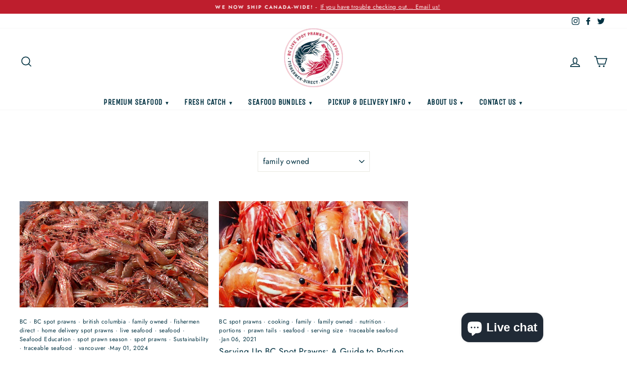

--- FILE ---
content_type: application/javascript
request_url: https://ecommplugins-trustboxsettings.trustpilot.com/bc-spot-prawns.myshopify.com.js?settings=1609917976042&shop=bc-spot-prawns.myshopify.com
body_size: 233
content:
const trustpilot_trustbox_settings = {"trustboxes":[],"activeTrustbox":0,"pageUrls":{"landing":"https://bc-spot-prawns.myshopify.com","category":"https://bc-spot-prawns.myshopify.com/collections/frontpage","product":"https://bc-spot-prawns.myshopify.com/products/bc-live-spot-prawns-seafood-gift-cards"}};
dispatchEvent(new CustomEvent('trustpilotTrustboxSettingsLoaded'));